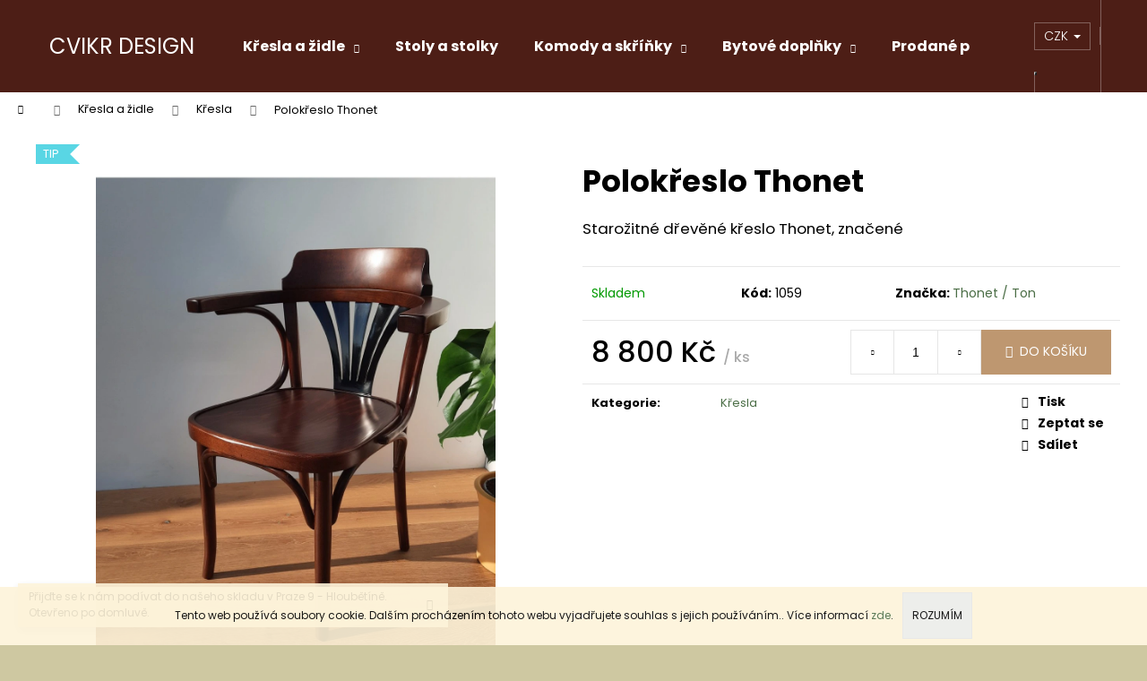

--- FILE ---
content_type: text/html; charset=utf-8
request_url: https://www.cvikrdesign.cz/polokreslo-thonet-2/
body_size: 26178
content:
<!doctype html><html lang="cs" dir="ltr" class="header-background-dark external-fonts-loaded"><head><meta charset="utf-8" /><meta name="viewport" content="width=device-width,initial-scale=1" /><title>Polokřeslo Thonet ❤️za 8 800 Kč ❤️ | Cvikrdesign.cz</title><link rel="preconnect" href="https://cdn.myshoptet.com" /><link rel="dns-prefetch" href="https://cdn.myshoptet.com" /><link rel="preload" href="https://cdn.myshoptet.com/prj/dist/master/cms/libs/jquery/jquery-1.11.3.min.js" as="script" /><link href="https://cdn.myshoptet.com/prj/dist/master/cms/templates/frontend_templates/shared/css/font-face/poppins.css" rel="stylesheet"><link href="https://cdn.myshoptet.com/prj/dist/master/shop/dist/font-shoptet-12.css.d637f40c301981789c16.css" rel="stylesheet"><script>
dataLayer = [];
dataLayer.push({'shoptet' : {
    "pageId": 770,
    "pageType": "productDetail",
    "currency": "CZK",
    "currencyInfo": {
        "decimalSeparator": ",",
        "exchangeRate": 1,
        "priceDecimalPlaces": 2,
        "symbol": "K\u010d",
        "symbolLeft": 0,
        "thousandSeparator": " "
    },
    "language": "cs",
    "projectId": 285518,
    "product": {
        "id": 1059,
        "guid": "e5b5173a-8725-11ec-aa04-0cc47a6c9c84",
        "hasVariants": false,
        "codes": [
            {
                "code": 1059
            }
        ],
        "code": "1059",
        "name": "Polok\u0159eslo Thonet",
        "appendix": "",
        "weight": "0",
        "manufacturer": "Thonet \/ Ton",
        "manufacturerGuid": "1EF5332F9D5F6730A202DA0BA3DED3EE",
        "currentCategory": "K\u0159esla a \u017eidle | K\u0159esla",
        "currentCategoryGuid": "07222480-32eb-11ef-b219-226f2012f461",
        "defaultCategory": "K\u0159esla a \u017eidle | K\u0159esla",
        "defaultCategoryGuid": "07222480-32eb-11ef-b219-226f2012f461",
        "currency": "CZK",
        "priceWithVat": 8800
    },
    "cartInfo": {
        "id": null,
        "freeShipping": false,
        "freeShippingFrom": null,
        "leftToFreeGift": {
            "formattedPrice": "0 K\u010d",
            "priceLeft": 0
        },
        "freeGift": false,
        "leftToFreeShipping": {
            "priceLeft": null,
            "dependOnRegion": null,
            "formattedPrice": null
        },
        "discountCoupon": [],
        "getNoBillingShippingPrice": {
            "withoutVat": 0,
            "vat": 0,
            "withVat": 0
        },
        "cartItems": [],
        "taxMode": "ORDINARY"
    },
    "cart": [],
    "customer": {
        "priceRatio": 1,
        "priceListId": 1,
        "groupId": null,
        "registered": false,
        "mainAccount": false
    }
}});
</script>
<meta property="og:type" content="website"><meta property="og:site_name" content="cvikrdesign.cz"><meta property="og:url" content="https://www.cvikrdesign.cz/polokreslo-thonet-2/"><meta property="og:title" content="Polokřeslo Thonet ❤️za 8 800 Kč ❤️ | Cvikrdesign.cz"><meta name="author" content="CVIKR DESIGN"><meta name="web_author" content="Shoptet.cz"><meta name="dcterms.rightsHolder" content="www.cvikrdesign.cz"><meta name="robots" content="index,follow"><meta property="og:image" content="https://cdn.myshoptet.com/usr/www.cvikrdesign.cz/user/shop/big/1059_polokreslo-thonet.jpg?634e1185"><meta property="og:description" content="starožitné dřevěné křeslo Thonet k psacímu stolu. Nábytek ton praha. Ton nábytek. Thonet nábytek"><meta name="description" content="starožitné dřevěné křeslo Thonet k psacímu stolu. Nábytek ton praha. Ton nábytek. Thonet nábytek"><meta name="google-site-verification" content="aRUvB0IZrLZbhXnIlOa26u32aWnLUTB8jcp06lVo-sw"><meta property="product:price:amount" content="8800"><meta property="product:price:currency" content="CZK"><style>:root {--color-primary: #4a6d45;--color-primary-h: 113;--color-primary-s: 22%;--color-primary-l: 35%;--color-primary-hover: #395731;--color-primary-hover-h: 107;--color-primary-hover-s: 28%;--color-primary-hover-l: 27%;--color-secondary: #BE9770;--color-secondary-h: 30;--color-secondary-s: 38%;--color-secondary-l: 59%;--color-secondary-hover: #B08253;--color-secondary-hover-h: 30;--color-secondary-hover-s: 37%;--color-secondary-hover-l: 51%;--color-tertiary: #E9E9E9;--color-tertiary-h: 0;--color-tertiary-s: 0%;--color-tertiary-l: 91%;--color-tertiary-hover: #dee1d5;--color-tertiary-hover-h: 75;--color-tertiary-hover-s: 17%;--color-tertiary-hover-l: 86%;--color-header-background: #4d1e16;--template-font: "Poppins";--template-headings-font: "Poppins";--header-background-url: none;--cookies-notice-background: #1A1937;--cookies-notice-color: #F8FAFB;--cookies-notice-button-hover: #f5f5f5;--cookies-notice-link-hover: #27263f;--templates-update-management-preview-mode-content: "Náhled aktualizací šablony je aktivní pro váš prohlížeč."}</style>
    
    <link href="https://cdn.myshoptet.com/prj/dist/master/shop/dist/main-12.less.cbeb3006c3de8c1b385d.css" rel="stylesheet" />
                <link href="https://cdn.myshoptet.com/prj/dist/master/shop/dist/mobile-header-v1-12.less.a3f5e7d2d0fb934ead19.css" rel="stylesheet" />
    
    <script>var shoptet = shoptet || {};</script>
    <script src="https://cdn.myshoptet.com/prj/dist/master/shop/dist/main-3g-header.js.05f199e7fd2450312de2.js"></script>
<!-- User include --><!-- api 427(81) html code header -->
<link rel="stylesheet" href="https://cdn.myshoptet.com/usr/api2.dklab.cz/user/documents/_doplnky/instagram/285518/29/285518_29.css" type="text/css" /><style>
        :root {
            --dklab-instagram-header-color: #000000;  
            --dklab-instagram-header-background: #DDDDDD;  
            --dklab-instagram-font-weight: 700;
            --dklab-instagram-font-size: 180%;
            --dklab-instagram-logoUrl: url(https://cdn.myshoptet.com/usr/api2.dklab.cz/user/documents/_doplnky/instagram/img/logo-duha.png); 
            --dklab-instagram-logo-size-width: 40px;
            --dklab-instagram-logo-size-height: 40px;                        
            --dklab-instagram-hover-content: 0;                        
            --dklab-instagram-padding: 1px;                        
            --dklab-instagram-border-color: #888888;
            
        }
        </style>
<!-- service 427(81) html code header -->
<link rel="stylesheet" href="https://cdn.myshoptet.com/usr/api2.dklab.cz/user/documents/_doplnky/instagram/font/instagramplus.css" type="text/css" />

<!-- /User include --><link rel="shortcut icon" href="/favicon.ico" type="image/x-icon" /><link rel="canonical" href="https://www.cvikrdesign.cz/polokreslo-thonet-2/" /><style>/* custom background */@media (min-width: 992px) {body {background-color: #cec8a1 ;background-position: top center;background-repeat: no-repeat;background-attachment: scroll;}}</style>    <!-- Global site tag (gtag.js) - Google Analytics -->
    <script async src="https://www.googletagmanager.com/gtag/js?id=G-HH0Z2QJXN2"></script>
    <script>
        
        window.dataLayer = window.dataLayer || [];
        function gtag(){dataLayer.push(arguments);}
        

        
        gtag('js', new Date());

        
                gtag('config', 'G-HH0Z2QJXN2', {"groups":"GA4","send_page_view":false,"content_group":"productDetail","currency":"CZK","page_language":"cs"});
        
                gtag('config', 'AW-767525437');
        
        
        
        
        
                    gtag('event', 'page_view', {"send_to":"GA4","page_language":"cs","content_group":"productDetail","currency":"CZK"});
        
                gtag('set', 'currency', 'CZK');

        gtag('event', 'view_item', {
            "send_to": "UA",
            "items": [
                {
                    "id": "1059",
                    "name": "Polok\u0159eslo Thonet",
                    "category": "K\u0159esla a \u017eidle \/ K\u0159esla",
                                        "brand": "Thonet \/ Ton",
                                                            "price": 8800
                }
            ]
        });
        
        
        
        
        
                    gtag('event', 'view_item', {"send_to":"GA4","page_language":"cs","content_group":"productDetail","value":8800,"currency":"CZK","items":[{"item_id":"1059","item_name":"Polok\u0159eslo Thonet","item_brand":"Thonet \/ Ton","item_category":"K\u0159esla a \u017eidle","item_category2":"K\u0159esla","price":8800,"quantity":1,"index":0}]});
        
        
        
        
        
        
        
        document.addEventListener('DOMContentLoaded', function() {
            if (typeof shoptet.tracking !== 'undefined') {
                for (var id in shoptet.tracking.bannersList) {
                    gtag('event', 'view_promotion', {
                        "send_to": "UA",
                        "promotions": [
                            {
                                "id": shoptet.tracking.bannersList[id].id,
                                "name": shoptet.tracking.bannersList[id].name,
                                "position": shoptet.tracking.bannersList[id].position
                            }
                        ]
                    });
                }
            }

            shoptet.consent.onAccept(function(agreements) {
                if (agreements.length !== 0) {
                    console.debug('gtag consent accept');
                    var gtagConsentPayload =  {
                        'ad_storage': agreements.includes(shoptet.config.cookiesConsentOptPersonalisation)
                            ? 'granted' : 'denied',
                        'analytics_storage': agreements.includes(shoptet.config.cookiesConsentOptAnalytics)
                            ? 'granted' : 'denied',
                                                                                                'ad_user_data': agreements.includes(shoptet.config.cookiesConsentOptPersonalisation)
                            ? 'granted' : 'denied',
                        'ad_personalization': agreements.includes(shoptet.config.cookiesConsentOptPersonalisation)
                            ? 'granted' : 'denied',
                        };
                    console.debug('update consent data', gtagConsentPayload);
                    gtag('consent', 'update', gtagConsentPayload);
                    dataLayer.push(
                        { 'event': 'update_consent' }
                    );
                }
            });
        });
    </script>
</head><body class="desktop id-770 in-kresla template-12 type-product type-detail one-column-body columns-mobile-2 columns-4 ums_forms_redesign--off ums_a11y_category_page--on ums_discussion_rating_forms--off ums_flags_display_unification--on ums_a11y_login--on mobile-header-version-1"><noscript>
    <style>
        #header {
            padding-top: 0;
            position: relative !important;
            top: 0;
        }
        .header-navigation {
            position: relative !important;
        }
        .overall-wrapper {
            margin: 0 !important;
        }
        body:not(.ready) {
            visibility: visible !important;
        }
    </style>
    <div class="no-javascript">
        <div class="no-javascript__title">Musíte změnit nastavení vašeho prohlížeče</div>
        <div class="no-javascript__text">Podívejte se na: <a href="https://www.google.com/support/bin/answer.py?answer=23852">Jak povolit JavaScript ve vašem prohlížeči</a>.</div>
        <div class="no-javascript__text">Pokud používáte software na blokování reklam, může být nutné povolit JavaScript z této stránky.</div>
        <div class="no-javascript__text">Děkujeme.</div>
    </div>
</noscript>

        <div id="fb-root"></div>
        <script>
            window.fbAsyncInit = function() {
                FB.init({
//                    appId            : 'your-app-id',
                    autoLogAppEvents : true,
                    xfbml            : true,
                    version          : 'v19.0'
                });
            };
        </script>
        <script async defer crossorigin="anonymous" src="https://connect.facebook.net/cs_CZ/sdk.js"></script>    <div class="cookie-ag-wrap">
        <div class="site-msg cookies" data-testid="cookiePopup" data-nosnippet>
            <form action="">
                Tento web používá soubory cookie. Dalším procházením tohoto webu vyjadřujete souhlas s jejich používáním.. Více informací <a href="https://285518.myshoptet.com/podminky-ochrany-osobnich-udaju/" target="\">zde</a>.
                <button type="submit" class="btn btn-xs btn-default CookiesOK" data-cookie-notice-ttl="180" data-testid="buttonCookieSubmit">Rozumím</button>
            </form>
        </div>
            </div>
<a href="#content" class="skip-link sr-only">Přejít na obsah</a><div class="overall-wrapper"><div class="site-msg information"><div class="container"><div class="text">Přijďte se k nám podívat do našeho skladu v Praze 9 - Hloubětíně. Otevřeno po domluvě.</div><div class="close js-close-information-msg"></div></div></div>
    <div class="user-action">
                        <dialog id="login" class="dialog dialog--modal dialog--fullscreen js-dialog--modal" aria-labelledby="loginHeading">
        <div class="dialog__close dialog__close--arrow">
                        <button type="button" class="btn toggle-window-arr" data-dialog-close data-testid="backToShop">Zpět <span>do obchodu</span></button>
            </div>
        <div class="dialog__wrapper">
            <div class="dialog__content dialog__content--form">
                <div class="dialog__header">
                    <h2 id="loginHeading" class="dialog__heading dialog__heading--login">Přihlášení k vašemu účtu</h2>
                </div>
                <div id="customerLogin" class="dialog__body">
                    <form action="/action/Customer/Login/" method="post" id="formLoginIncluded" class="csrf-enabled formLogin" data-testid="formLogin"><input type="hidden" name="referer" value="" /><div class="form-group"><div class="input-wrapper email js-validated-element-wrapper no-label"><input type="email" name="email" class="form-control" autofocus placeholder="E-mailová adresa (např. jan@novak.cz)" data-testid="inputEmail" autocomplete="email" required /></div></div><div class="form-group"><div class="input-wrapper password js-validated-element-wrapper no-label"><input type="password" name="password" class="form-control" placeholder="Heslo" data-testid="inputPassword" autocomplete="current-password" required /><span class="no-display">Nemůžete vyplnit toto pole</span><input type="text" name="surname" value="" class="no-display" /></div></div><div class="form-group"><div class="login-wrapper"><button type="submit" class="btn btn-secondary btn-text btn-login" data-testid="buttonSubmit">Přihlásit se</button><div class="password-helper"><a href="/registrace/" data-testid="signup" rel="nofollow">Nová registrace</a><a href="/klient/zapomenute-heslo/" rel="nofollow">Zapomenuté heslo</a></div></div></div></form>
                </div>
            </div>
        </div>
    </dialog>
            </div>
<header id="header"><div class="container navigation-wrapper"><div class="site-name"><a href="/" class="text-logo" data-testid="linkWebsiteLogo"><span><span class="header__title">CVIKR DESIGN</span></span></a></div><nav id="navigation" aria-label="Hlavní menu" data-collapsible="true"><div class="navigation-in menu"><ul class="menu-level-1" role="menubar" data-testid="headerMenuItems"><li class="menu-item-695 ext" role="none"><a href="/kresla--kresilka/" data-testid="headerMenuItem" role="menuitem" aria-haspopup="true" aria-expanded="false"><b>Křesla a židle</b><span class="submenu-arrow"></span></a><ul class="menu-level-2" aria-label="Křesla a židle" tabindex="-1" role="menu"><li class="menu-item-770 active" role="none"><a href="/kresla/" data-image="https://cdn.myshoptet.com/usr/www.cvikrdesign.cz/user/categories/thumb/photoroom-20240703_182938.png" data-testid="headerMenuItem" role="menuitem"><span>Křesla</span></a>
                        </li><li class="menu-item-776" role="none"><a href="/zidle/" data-image="https://cdn.myshoptet.com/usr/www.cvikrdesign.cz/user/categories/thumb/photoroom-20240703_182355.png" data-testid="headerMenuItem" role="menuitem"><span>Židle</span></a>
                        </li><li class="menu-item-782" role="none"><a href="/stolicky/" data-image="https://cdn.myshoptet.com/usr/www.cvikrdesign.cz/user/categories/thumb/photoroom-20240903_170854.png" data-testid="headerMenuItem" role="menuitem"><span>Stoličky</span></a>
                        </li><li class="menu-item-773" role="none"><a href="/podnozky/" data-image="https://cdn.myshoptet.com/usr/www.cvikrdesign.cz/user/categories/thumb/photoroom-20240625_145149.png" data-testid="headerMenuItem" role="menuitem"><span>Podnožky</span></a>
                        </li></ul></li>
<li class="menu-item-701" role="none"><a href="/stolky--stoly--stolecky/" data-testid="headerMenuItem" role="menuitem" aria-expanded="false"><b>Stoly a stolky</b></a></li>
<li class="menu-item-710 ext" role="none"><a href="/komody--skrinky/" data-testid="headerMenuItem" role="menuitem" aria-haspopup="true" aria-expanded="false"><b>Komody a skříňky</b><span class="submenu-arrow"></span></a><ul class="menu-level-2" aria-label="Komody a skříňky" tabindex="-1" role="menu"><li class="menu-item-786" role="none"><a href="/komody/" data-image="https://cdn.myshoptet.com/usr/www.cvikrdesign.cz/user/categories/thumb/photoroom-20250219_100934.png" data-testid="headerMenuItem" role="menuitem"><span>Komody</span></a>
                        </li><li class="menu-item-789" role="none"><a href="/skrinky/" data-image="https://cdn.myshoptet.com/usr/www.cvikrdesign.cz/user/categories/thumb/photoroom-20250219_101142.png" data-testid="headerMenuItem" role="menuitem"><span>Skříňky</span></a>
                        </li><li class="menu-item-792" role="none"><a href="/ostatni/" data-image="https://cdn.myshoptet.com/usr/www.cvikrdesign.cz/user/categories/thumb/photoroom-20250219_101352.png" data-testid="headerMenuItem" role="menuitem"><span>Ostatní</span></a>
                        </li></ul></li>
<li class="menu-item-783 ext" role="none"><a href="/bytove-doplnky/" data-testid="headerMenuItem" role="menuitem" aria-haspopup="true" aria-expanded="false"><b>Bytové doplňky</b><span class="submenu-arrow"></span></a><ul class="menu-level-2" aria-label="Bytové doplňky" tabindex="-1" role="menu"><li class="menu-item-719" role="none"><a href="/vesaky/" data-image="https://cdn.myshoptet.com/usr/www.cvikrdesign.cz/user/categories/thumb/photoroom-20250219_102006.png" data-testid="headerMenuItem" role="menuitem"><span>Věšáky</span></a>
                        </li></ul></li>
<li class="menu-item-734" role="none"><a href="/prodane-produkty/" data-testid="headerMenuItem" role="menuitem" aria-expanded="false"><b>Prodané produkty</b></a></li>
<li class="menu-item-682 ext" role="none"><a href="/blog/" data-testid="headerMenuItem" role="menuitem" aria-haspopup="true" aria-expanded="false"><b>Blog</b><span class="submenu-arrow"></span></a><ul class="menu-level-2" aria-label="Blog" tabindex="-1" role="menu"><li class="" role="none"><a href="/blog/renovace-nabytku-pred-a-po/" data-image="https://cdn.myshoptet.com/usr/www.cvikrdesign.cz/user/articles/images/renovace.jpg" data-testid="headerMenuItem" role="menuitem"><span>Renovace nábytku PŘED a PO</span></a>
                        </li><li class="" role="none"><a href="/blog/lod-old-johnny--renovace-lodi/" data-image="https://cdn.myshoptet.com/usr/www.cvikrdesign.cz/user/articles/images/capture_001_10072024_093302.jpg" data-testid="headerMenuItem" role="menuitem"><span>Loď Old Johnny (renovace lodi)</span></a>
                        </li></ul></li>
<li class="menu-item--24" role="none"><a href="/znacka/" data-testid="headerMenuItem" role="menuitem" aria-expanded="false"><b>Prodávané značky</b></a></li>
<li class="ext" id="nav-manufacturers" role="none"><a href="https://www.cvikrdesign.cz/znacka/" data-testid="brandsText" role="menuitem"><b>Značky</b><span class="submenu-arrow"></span></a><ul class="menu-level-2 expanded" role="menu"><li role="none"><a href="/znacka/thonet/" data-testid="brandName" role="menuitem"><span>Thonet / Ton</span></a></li></ul>
</li></ul>
    <ul class="navigationActions" role="menu">
                    <li class="ext" role="none">
                <a href="#">
                                            <span>
                            <span>Měna</span>
                            <span>(CZK)</span>
                        </span>
                                        <span class="submenu-arrow"></span>
                </a>
                <ul class="navigationActions__submenu menu-level-2" role="menu">
                    <li role="none">
                                                    <ul role="menu">
                                                                    <li class="navigationActions__submenu__item navigationActions__submenu__item--active" role="none">
                                        <a href="/action/Currency/changeCurrency/?currencyCode=CZK" rel="nofollow" role="menuitem">CZK</a>
                                    </li>
                                                                    <li class="navigationActions__submenu__item" role="none">
                                        <a href="/action/Currency/changeCurrency/?currencyCode=EUR" rel="nofollow" role="menuitem">EUR</a>
                                    </li>
                                                            </ul>
                                                                    </li>
                </ul>
            </li>
                            <li role="none">
                                    <a href="/login/?backTo=%2Fpolokreslo-thonet-2%2F" rel="nofollow" data-testid="signin" role="menuitem"><span>Přihlášení</span></a>
                            </li>
                        </ul>
</div><span class="navigation-close"></span></nav><div class="menu-helper" data-testid="hamburgerMenu"><span>Více</span></div>

    <div class="navigation-buttons">
            <div class="dropdown">
        <span>Ceny v:</span>
        <button id="topNavigationDropdown" type="button" data-toggle="dropdown" aria-haspopup="true" aria-expanded="false">
            CZK
            <span class="caret"></span>
        </button>
        <ul class="dropdown-menu" aria-labelledby="topNavigationDropdown"><li><a href="/action/Currency/changeCurrency/?currencyCode=CZK" rel="nofollow">CZK</a></li><li><a href="/action/Currency/changeCurrency/?currencyCode=EUR" rel="nofollow">EUR</a></li></ul>
    </div>
        <a href="#" class="toggle-window" data-target="search" data-testid="linkSearchIcon"><span class="sr-only">Hledat</span></a>
                    
        <button class="top-nav-button top-nav-button-login" type="button" data-dialog-id="login" aria-haspopup="dialog" aria-controls="login" data-testid="signin">
            <span class="sr-only">Přihlášení</span>
        </button>
                    <a href="/kosik/" class="toggle-window cart-count" data-target="cart" data-testid="headerCart" rel="nofollow" aria-haspopup="dialog" aria-expanded="false" aria-controls="cart-widget"><span class="sr-only">Nákupní košík</span></a>
        <a href="#" class="toggle-window" data-target="navigation" data-testid="hamburgerMenu"><span class="sr-only">Menu</span></a>
    </div>

</div></header><!-- / header -->


<div id="content-wrapper" class="container_resetted content-wrapper">
    
                                <div class="breadcrumbs navigation-home-icon-wrapper" itemscope itemtype="https://schema.org/BreadcrumbList">
                                                                            <span id="navigation-first" data-basetitle="CVIKR DESIGN" itemprop="itemListElement" itemscope itemtype="https://schema.org/ListItem">
                <a href="/" itemprop="item" class="navigation-home-icon"><span class="sr-only" itemprop="name">Domů</span></a>
                <span class="navigation-bullet">/</span>
                <meta itemprop="position" content="1" />
            </span>
                                <span id="navigation-1" itemprop="itemListElement" itemscope itemtype="https://schema.org/ListItem">
                <a href="/kresla--kresilka/" itemprop="item" data-testid="breadcrumbsSecondLevel"><span itemprop="name">Křesla a židle</span></a>
                <span class="navigation-bullet">/</span>
                <meta itemprop="position" content="2" />
            </span>
                                <span id="navigation-2" itemprop="itemListElement" itemscope itemtype="https://schema.org/ListItem">
                <a href="/kresla/" itemprop="item" data-testid="breadcrumbsSecondLevel"><span itemprop="name">Křesla</span></a>
                <span class="navigation-bullet">/</span>
                <meta itemprop="position" content="3" />
            </span>
                                            <span id="navigation-3" itemprop="itemListElement" itemscope itemtype="https://schema.org/ListItem" data-testid="breadcrumbsLastLevel">
                <meta itemprop="item" content="https://www.cvikrdesign.cz/polokreslo-thonet-2/" />
                <meta itemprop="position" content="4" />
                <span itemprop="name" data-title="Polokřeslo Thonet">Polokřeslo Thonet <span class="appendix"></span></span>
            </span>
            </div>
            
    <div class="content-wrapper-in">
                <main id="content" class="content wide">
                            
<div class="p-detail" itemscope itemtype="https://schema.org/Product">

    
    <meta itemprop="name" content="Polokřeslo Thonet" />
    <meta itemprop="category" content="Úvodní stránka &gt; Křesla a židle &gt; Křesla &gt; Polokřeslo Thonet" />
    <meta itemprop="url" content="https://www.cvikrdesign.cz/polokreslo-thonet-2/" />
    <meta itemprop="image" content="https://cdn.myshoptet.com/usr/www.cvikrdesign.cz/user/shop/big/1059_polokreslo-thonet.jpg?634e1185" />
            <meta itemprop="description" content="Starožitné dřevěné křeslo Thonet, značené" />
                <span class="js-hidden" itemprop="manufacturer" itemscope itemtype="https://schema.org/Organization">
            <meta itemprop="name" content="Thonet / Ton" />
        </span>
        <span class="js-hidden" itemprop="brand" itemscope itemtype="https://schema.org/Brand">
            <meta itemprop="name" content="Thonet / Ton" />
        </span>
                                        
        <div class="p-detail-inner">

        <div class="p-data-wrapper">
            <div class="p-detail-inner-header">
                                <h1>
                      Polokřeslo Thonet                </h1>
            </div>

                            <div class="p-short-description" data-testid="productCardShortDescr">
                    <p>Starožitné dřevěné křeslo Thonet, značené</p>
                </div>
            

            <form action="/action/Cart/addCartItem/" method="post" id="product-detail-form" class="pr-action csrf-enabled" data-testid="formProduct">
                <meta itemprop="productID" content="1059" /><meta itemprop="identifier" content="e5b5173a-8725-11ec-aa04-0cc47a6c9c84" /><meta itemprop="sku" content="1059" /><span itemprop="offers" itemscope itemtype="https://schema.org/Offer"><link itemprop="availability" href="https://schema.org/InStock" /><meta itemprop="url" content="https://www.cvikrdesign.cz/polokreslo-thonet-2/" /><meta itemprop="price" content="8800.00" /><meta itemprop="priceCurrency" content="CZK" /><link itemprop="itemCondition" href="https://schema.org/NewCondition" /></span><input type="hidden" name="productId" value="1059" /><input type="hidden" name="priceId" value="1074" /><input type="hidden" name="language" value="cs" />

                <div class="p-variants-block">
                                    <table class="detail-parameters">
                        <tbody>
                        
                        
                                                                                                </tbody>
                    </table>
                            </div>



            <div class="p-basic-info-block">
                <div class="block">
                                                            

    
    <span class="availability-label" style="color: #009901" data-testid="labelAvailability">
                    Skladem            </span>
    
                                </div>
                <div class="block">
                                            <span class="p-code">
        <span class="p-code-label">Kód:</span>
                    <span>1059</span>
            </span>
                </div>
                <div class="block">
                                                                <span class="p-manufacturer-label">Značka: </span> <a href="/znacka/thonet/" data-testid="productCardBrandName">Thonet / Ton</a>
                                    </div>
            </div>

                                        
            <div class="p-to-cart-block">
                            <div class="p-final-price-wrapper">
                                                            <strong class="price-final" data-testid="productCardPrice">
            <span class="price-final-holder">
                8 800 Kč
    
    
        <span class="pr-list-unit">
            /&nbsp;ks
    </span>
        </span>
    </strong>
                                            <span class="price-measure">
                    
                        </span>
                    
                </div>
                            <div class="p-add-to-cart-wrapper">
                                <div class="add-to-cart" data-testid="divAddToCart">
                
<span class="quantity">
    <span
        class="increase-tooltip js-increase-tooltip"
        data-trigger="manual"
        data-container="body"
        data-original-title="Není možné zakoupit více než 1 ks."
        aria-hidden="true"
        role="tooltip"
        data-testid="tooltip">
    </span>

    <span
        class="decrease-tooltip js-decrease-tooltip"
        data-trigger="manual"
        data-container="body"
        data-original-title="Minimální množství, které lze zakoupit, je 1 ks."
        aria-hidden="true"
        role="tooltip"
        data-testid="tooltip">
    </span>
    <label>
        <input
            type="number"
            name="amount"
            value="1"
            class="amount"
            autocomplete="off"
            data-decimals="0"
                        step="1"
            min="1"
            max="1"
            aria-label="Množství"
            data-testid="cartAmount"/>
    </label>

    <button
        class="increase"
        type="button"
        aria-label="Zvýšit množství o 1"
        data-testid="increase">
            <span class="increase__sign">&plus;</span>
    </button>

    <button
        class="decrease"
        type="button"
        aria-label="Snížit množství o 1"
        data-testid="decrease">
            <span class="decrease__sign">&minus;</span>
    </button>
</span>
                    
                <button type="submit" class="btn btn-conversion add-to-cart-button" data-testid="buttonAddToCart" aria-label="Do košíku Polokřeslo Thonet">Do košíku</button>
            
            </div>
                            </div>
            </div>


            </form>

            
            

            <div class="p-param-block">
                <div class="detail-parameters-wrapper">
                    <table class="detail-parameters second">
                        <tr>
    <th>
        <span class="row-header-label">
            Kategorie<span class="row-header-label-colon">:</span>
        </span>
    </th>
    <td>
        <a href="/kresla/">Křesla</a>    </td>
</tr>
                    </table>
                </div>
                <div class="social-buttons-wrapper">
                    <div class="link-icons" data-testid="productDetailActionIcons">
    <a href="#" class="link-icon print" title="Tisknout produkt"><span>Tisk</span></a>
    <a href="/polokreslo-thonet-2:dotaz/" class="link-icon chat" title="Mluvit s prodejcem" rel="nofollow"><span>Zeptat se</span></a>
                <a href="#" class="link-icon share js-share-buttons-trigger" title="Sdílet produkt"><span>Sdílet</span></a>
    </div>
                        <div class="social-buttons no-display">
                    <div class="twitter">
                <script>
        window.twttr = (function(d, s, id) {
            var js, fjs = d.getElementsByTagName(s)[0],
                t = window.twttr || {};
            if (d.getElementById(id)) return t;
            js = d.createElement(s);
            js.id = id;
            js.src = "https://platform.twitter.com/widgets.js";
            fjs.parentNode.insertBefore(js, fjs);
            t._e = [];
            t.ready = function(f) {
                t._e.push(f);
            };
            return t;
        }(document, "script", "twitter-wjs"));
        </script>

<a
    href="https://twitter.com/share"
    class="twitter-share-button"
        data-lang="cs"
    data-url="https://www.cvikrdesign.cz/polokreslo-thonet-2/"
>Tweet</a>

            </div>
                    <div class="facebook">
                <div
            data-layout="button_count"
        class="fb-like"
        data-action="like"
        data-show-faces="false"
        data-share="false"
                        data-width="285"
        data-height="26"
    >
</div>

            </div>
                                <div class="close-wrapper">
        <a href="#" class="close-after js-share-buttons-trigger" title="Sdílet produkt">Zavřít</a>
    </div>

            </div>
                </div>
            </div>


                                </div>

        <div class="p-image-wrapper">
            
            <div class="p-image" style="" data-testid="mainImage">
                

<a href="https://cdn.myshoptet.com/usr/www.cvikrdesign.cz/user/shop/big/1059_polokreslo-thonet.jpg?634e1185" class="p-main-image cloud-zoom" data-href="https://cdn.myshoptet.com/usr/www.cvikrdesign.cz/user/shop/orig/1059_polokreslo-thonet.jpg?634e1185"><img src="https://cdn.myshoptet.com/usr/www.cvikrdesign.cz/user/shop/big/1059_polokreslo-thonet.jpg?634e1185" alt="Polokřeslo Thonet" width="1024" height="1536"  fetchpriority="high" />
</a>                
                <div class="flags flags-default">            <span class="flag flag-tip">
            Tip
    </span>
        
                
    </div>
    

                

    

            </div>
            <div class="row">
                
    <div class="col-sm-12 p-thumbnails-wrapper">

        <div class="p-thumbnails">

            <div class="p-thumbnails-inner">

                <div>
                                                                                        <a href="https://cdn.myshoptet.com/usr/www.cvikrdesign.cz/user/shop/big/1059_polokreslo-thonet.jpg?634e1185" class="p-thumbnail highlighted">
                            <img src="data:image/svg+xml,%3Csvg%20width%3D%22100%22%20height%3D%22100%22%20xmlns%3D%22http%3A%2F%2Fwww.w3.org%2F2000%2Fsvg%22%3E%3C%2Fsvg%3E" alt="Polokřeslo Thonet" width="100" height="100"  data-src="https://cdn.myshoptet.com/usr/www.cvikrdesign.cz/user/shop/related/1059_polokreslo-thonet.jpg?634e1185" fetchpriority="low" />
                        </a>
                        <a href="https://cdn.myshoptet.com/usr/www.cvikrdesign.cz/user/shop/big/1059_polokreslo-thonet.jpg?634e1185" class="cbox-gal" data-gallery="lightbox[gallery]" data-alt="Polokřeslo Thonet"></a>
                                                                    <a href="https://cdn.myshoptet.com/usr/www.cvikrdesign.cz/user/shop/big/1059-6_polokreslo-thonet.jpg?634e1195" class="p-thumbnail">
                            <img src="data:image/svg+xml,%3Csvg%20width%3D%22100%22%20height%3D%22100%22%20xmlns%3D%22http%3A%2F%2Fwww.w3.org%2F2000%2Fsvg%22%3E%3C%2Fsvg%3E" alt="Polokřeslo Thonet" width="100" height="100"  data-src="https://cdn.myshoptet.com/usr/www.cvikrdesign.cz/user/shop/related/1059-6_polokreslo-thonet.jpg?634e1195" fetchpriority="low" />
                        </a>
                        <a href="https://cdn.myshoptet.com/usr/www.cvikrdesign.cz/user/shop/big/1059-6_polokreslo-thonet.jpg?634e1195" class="cbox-gal" data-gallery="lightbox[gallery]" data-alt="Polokřeslo Thonet"></a>
                                                                    <a href="https://cdn.myshoptet.com/usr/www.cvikrdesign.cz/user/shop/big/1059-2_polokreslo-thonet.jpg?634e118c" class="p-thumbnail">
                            <img src="data:image/svg+xml,%3Csvg%20width%3D%22100%22%20height%3D%22100%22%20xmlns%3D%22http%3A%2F%2Fwww.w3.org%2F2000%2Fsvg%22%3E%3C%2Fsvg%3E" alt="Polokřeslo Thonet" width="100" height="100"  data-src="https://cdn.myshoptet.com/usr/www.cvikrdesign.cz/user/shop/related/1059-2_polokreslo-thonet.jpg?634e118c" fetchpriority="low" />
                        </a>
                        <a href="https://cdn.myshoptet.com/usr/www.cvikrdesign.cz/user/shop/big/1059-2_polokreslo-thonet.jpg?634e118c" class="cbox-gal" data-gallery="lightbox[gallery]" data-alt="Polokřeslo Thonet"></a>
                                                                    <a href="https://cdn.myshoptet.com/usr/www.cvikrdesign.cz/user/shop/big/1059-3_nabytek-ton-praha.jpg?61ff867e" class="p-thumbnail">
                            <img src="data:image/svg+xml,%3Csvg%20width%3D%22100%22%20height%3D%22100%22%20xmlns%3D%22http%3A%2F%2Fwww.w3.org%2F2000%2Fsvg%22%3E%3C%2Fsvg%3E" alt="nábytek Ton Praha" width="100" height="100"  data-src="https://cdn.myshoptet.com/usr/www.cvikrdesign.cz/user/shop/related/1059-3_nabytek-ton-praha.jpg?61ff867e" fetchpriority="low" />
                        </a>
                        <a href="https://cdn.myshoptet.com/usr/www.cvikrdesign.cz/user/shop/big/1059-3_nabytek-ton-praha.jpg?61ff867e" class="cbox-gal" data-gallery="lightbox[gallery]" data-alt="nábytek Ton Praha"></a>
                                                                    <a href="https://cdn.myshoptet.com/usr/www.cvikrdesign.cz/user/shop/big/1059-4_nabytek-tonet--zidle-tonet.jpg?61ff8684" class="p-thumbnail">
                            <img src="data:image/svg+xml,%3Csvg%20width%3D%22100%22%20height%3D%22100%22%20xmlns%3D%22http%3A%2F%2Fwww.w3.org%2F2000%2Fsvg%22%3E%3C%2Fsvg%3E" alt="nábytek Tonet. židle tonet" width="100" height="100"  data-src="https://cdn.myshoptet.com/usr/www.cvikrdesign.cz/user/shop/related/1059-4_nabytek-tonet--zidle-tonet.jpg?61ff8684" fetchpriority="low" />
                        </a>
                        <a href="https://cdn.myshoptet.com/usr/www.cvikrdesign.cz/user/shop/big/1059-4_nabytek-tonet--zidle-tonet.jpg?61ff8684" class="cbox-gal" data-gallery="lightbox[gallery]" data-alt="nábytek Tonet. židle tonet"></a>
                                                                    <a href="https://cdn.myshoptet.com/usr/www.cvikrdesign.cz/user/shop/big/1059-7_polokreslo-thonet.jpg?61ff8cb5" class="p-thumbnail">
                            <img src="data:image/svg+xml,%3Csvg%20width%3D%22100%22%20height%3D%22100%22%20xmlns%3D%22http%3A%2F%2Fwww.w3.org%2F2000%2Fsvg%22%3E%3C%2Fsvg%3E" alt="Polokřeslo Thonet" width="100" height="100"  data-src="https://cdn.myshoptet.com/usr/www.cvikrdesign.cz/user/shop/related/1059-7_polokreslo-thonet.jpg?61ff8cb5" fetchpriority="low" />
                        </a>
                        <a href="https://cdn.myshoptet.com/usr/www.cvikrdesign.cz/user/shop/big/1059-7_polokreslo-thonet.jpg?61ff8cb5" class="cbox-gal" data-gallery="lightbox[gallery]" data-alt="Polokřeslo Thonet"></a>
                                                                    <a href="https://cdn.myshoptet.com/usr/www.cvikrdesign.cz/user/shop/big/1059-1_polokreslo-thonet.jpg?634e118a" class="p-thumbnail">
                            <img src="data:image/svg+xml,%3Csvg%20width%3D%22100%22%20height%3D%22100%22%20xmlns%3D%22http%3A%2F%2Fwww.w3.org%2F2000%2Fsvg%22%3E%3C%2Fsvg%3E" alt="Polokřeslo Thonet" width="100" height="100"  data-src="https://cdn.myshoptet.com/usr/www.cvikrdesign.cz/user/shop/related/1059-1_polokreslo-thonet.jpg?634e118a" fetchpriority="low" />
                        </a>
                        <a href="https://cdn.myshoptet.com/usr/www.cvikrdesign.cz/user/shop/big/1059-1_polokreslo-thonet.jpg?634e118a" class="cbox-gal" data-gallery="lightbox[gallery]" data-alt="Polokřeslo Thonet"></a>
                                                                    <a href="https://cdn.myshoptet.com/usr/www.cvikrdesign.cz/user/shop/big/1059-5_polokreslo-thonet.jpg?634e1191" class="p-thumbnail">
                            <img src="data:image/svg+xml,%3Csvg%20width%3D%22100%22%20height%3D%22100%22%20xmlns%3D%22http%3A%2F%2Fwww.w3.org%2F2000%2Fsvg%22%3E%3C%2Fsvg%3E" alt="Polokřeslo Thonet" width="100" height="100"  data-src="https://cdn.myshoptet.com/usr/www.cvikrdesign.cz/user/shop/related/1059-5_polokreslo-thonet.jpg?634e1191" fetchpriority="low" />
                        </a>
                        <a href="https://cdn.myshoptet.com/usr/www.cvikrdesign.cz/user/shop/big/1059-5_polokreslo-thonet.jpg?634e1191" class="cbox-gal" data-gallery="lightbox[gallery]" data-alt="Polokřeslo Thonet"></a>
                                    </div>

            </div>

            <a href="#" class="thumbnail-prev"></a>
            <a href="#" class="thumbnail-next"></a>

        </div>

    </div>

            </div>

        </div>
    </div>

    <div class="container container--bannersBenefit">
                                <div class="benefitBanner position--benefitProduct">
                                    <div class="benefitBanner__item"><div class="benefitBanner__picture"><img src="data:image/svg+xml,%3Csvg%20width%3D%22183%22%20height%3D%22183%22%20xmlns%3D%22http%3A%2F%2Fwww.w3.org%2F2000%2Fsvg%22%3E%3C%2Fsvg%3E" data-src="https://cdn.myshoptet.com/usr/www.cvikrdesign.cz/user/banners/doprava70.jpg?66869b94" class="benefitBanner__img" alt="originální eshop" fetchpriority="low" width="183" height="183"></div><div class="benefitBanner__content"><strong class="benefitBanner__title">ORIGINÁLNÍ ESHOP</strong><div class="benefitBanner__data">Jsme jedinečný český eshop s dlouhou tradici s legendárním nábytkem. U nás si jistě vyberete.</div></div></div>
                                                <div class="benefitBanner__item"><div class="benefitBanner__picture"><img src="data:image/svg+xml,%3Csvg%20width%3D%22183%22%20height%3D%22183%22%20xmlns%3D%22http%3A%2F%2Fwww.w3.org%2F2000%2Fsvg%22%3E%3C%2Fsvg%3E" data-src="https://cdn.myshoptet.com/usr/www.cvikrdesign.cz/user/banners/renovace70.jpg?66869bc1" class="benefitBanner__img" alt="Renovujeme s láskou" fetchpriority="low" width="183" height="183"></div><div class="benefitBanner__content"><strong class="benefitBanner__title">RENOVUJEME S LÁSKOU</strong><div class="benefitBanner__data">Renovujeme legendární nadčasový poctivě vyrobený nábytek který rádi navracíme do vašich domovů.</div></div></div>
                                                <div class="benefitBanner__item"><div class="benefitBanner__picture"><img src="data:image/svg+xml,%3Csvg%20width%3D%22183%22%20height%3D%22183%22%20xmlns%3D%22http%3A%2F%2Fwww.w3.org%2F2000%2Fsvg%22%3E%3C%2Fsvg%3E" data-src="https://cdn.myshoptet.com/usr/www.cvikrdesign.cz/user/banners/top70.jpg?66869bfc" class="benefitBanner__img" alt="Spokojení zákaznící" fetchpriority="low" width="183" height="183"></div><div class="benefitBanner__content"><strong class="benefitBanner__title">SPOKOJENÍ ZÁKAZNÍCI</strong><div class="benefitBanner__data">Za celou dobu našeho působení máme mnoho spokojených zákazníků kteří se k nám vracejí.</div></div></div>
                                                <div class="benefitBanner__item"><div class="benefitBanner__picture"><img src="data:image/svg+xml,%3Csvg%20width%3D%22183%22%20height%3D%22183%22%20xmlns%3D%22http%3A%2F%2Fwww.w3.org%2F2000%2Fsvg%22%3E%3C%2Fsvg%3E" data-src="https://cdn.myshoptet.com/usr/www.cvikrdesign.cz/user/banners/doprava70-1.jpg?66869dba" class="benefitBanner__img" alt="rychlé doručení" fetchpriority="low" width="183" height="183"></div><div class="benefitBanner__content"><strong class="benefitBanner__title">RYCHLÉ DORUČENÍ</strong><div class="benefitBanner__data">Veškeré zboží které je skladem vám doručíme rychle k vám domů přes přepravní společnost Toptrans.</div></div></div>
                        </div>
    </div>

        



        
    <div class="shp-tabs-wrapper p-detail-tabs-wrapper">
        <div class="row">
            <div class="col-sm-12 shp-tabs-row responsive-nav">
                <div class="shp-tabs-holder">
    <ul id="p-detail-tabs" class="shp-tabs p-detail-tabs visible-links" role="tablist">
                            <li class="shp-tab active" data-testid="tabDescription">
                <a href="#description" class="shp-tab-link" role="tab" data-toggle="tab">Popis</a>
            </li>
                                                                                                                         <li class="shp-tab" data-testid="tabDiscussion">
                                <a href="#productDiscussion" class="shp-tab-link" role="tab" data-toggle="tab">Diskuze</a>
            </li>
                                        <li class="shp-tab" data-testid="tabBrand">
                <a href="#manufacturerDescription" class="shp-tab-link" role="tab" data-toggle="tab">Značka<span class="tab-manufacturer-name" data-testid="productCardBrandName"> Thonet / Ton</span></a>
            </li>
                                </ul>
</div>
            </div>
            <div class="col-sm-12 ">
                <div id="tab-content" class="tab-content">
                                                                                                            <div id="description" class="tab-pane fade in active" role="tabpanel">
        <div class="description-inner">
            <div class="basic-description">
                
                                    <p>Jedinečné starožitné křesílko k psacímu stolu od firmy THONET, vyrobené ve 20.- 30. letech dvacátého století, značené, po profesionální renovaci.</p>
<p>Křesílko jsme rozebrali na jednotlivé díly, očistili od letité špíny, obrousili, namořili na odstín ořech a nalakovali polomatným polyuretanovým lakem.</p>
<p>Nyní je křesílko jako nové a bude vám sloužit dlouhá léta.</p>
<p>Křesílko je prostorné a velice pohodlné, bude se vyjímat u pracovního stolu, v pracovně, v čítárně či chodbě.</p>
<p>Rozměry: výška sedu 45 cm, celková výška 80 cm</p>
<p>SKLADEM 1 kus</p>
<p>Přijďte se k nám podívat a křesílko si vyzkoušet do našeho skladu v Praze 9 Hloubětíně nebo zasíláme pečlivě zabalené dopravcem Toptrans.</p>
<p>Profesionálně renovovaný nábytek.</p>
<p> </p>
                            </div>
            
        </div>
    </div>
                                                                                                                                                    <div id="productDiscussion" class="tab-pane fade" role="tabpanel" data-testid="areaDiscussion">
        <div id="discussionWrapper" class="discussion-wrapper unveil-wrapper" data-parent-tab="productDiscussion" data-testid="wrapperDiscussion">
                                    
    <div class="discussionContainer js-discussion-container" data-editorid="discussion">
                    <p data-testid="textCommentNotice">Buďte první, kdo napíše příspěvek k této položce. </p>
                            <p class="helpNote" data-testid="textCommentNotice">Pouze registrovaní uživatelé mohou vkládat příspěvky. Prosím <a href="/login/?backTo=%2Fpolokreslo-thonet-2%2F" title="Přihlášení" rel="nofollow">přihlaste se</a> nebo se <a href="/registrace/" title="Registrace" rel="nofollow">registrujte</a>.</p>
                                        <div id="discussion-form" class="discussion-form vote-form js-hidden">
                            <form action="/action/ProductDiscussion/addPost/" method="post" id="formDiscussion" data-testid="formDiscussion">
    <input type="hidden" name="formId" value="9" />
    <input type="hidden" name="discussionEntityId" value="1059" />
            <div class="row">
        <div class="form-group col-xs-12 col-sm-6">
            <input type="text" name="fullName" value="" id="fullName" class="form-control" placeholder="Jméno" data-testid="inputUserName"/>
                        <span class="no-display">Nevyplňujte toto pole:</span>
            <input type="text" name="surname" value="" class="no-display" />
        </div>
        <div class="form-group js-validated-element-wrapper no-label col-xs-12 col-sm-6">
            <input type="email" name="email" value="" id="email" class="form-control js-validate-required" placeholder="E-mail" data-testid="inputEmail"/>
        </div>
        <div class="col-xs-12">
            <div class="form-group">
                <input type="text" name="title" id="title" class="form-control" placeholder="Název" data-testid="inputTitle" />
            </div>
            <div class="form-group no-label js-validated-element-wrapper">
                <textarea name="message" id="message" class="form-control js-validate-required" rows="7" placeholder="Komentář" data-testid="inputMessage"></textarea>
            </div>
                                <div class="form-group js-validated-element-wrapper consents consents-first">
            <input
                type="hidden"
                name="consents[]"
                id="discussionConsents37"
                value="37"
                                                        data-special-message="validatorConsent"
                            />
                                        <label for="discussionConsents37" class="whole-width">
                                        Vložením komentáře souhlasíte s <a href="/podminky-ochrany-osobnich-udaju/" target="_blank" rel="noopener noreferrer">podmínkami ochrany osobních údajů</a>
                </label>
                    </div>
                            <fieldset class="box box-sm box-bg-default">
    <h4>Bezpečnostní kontrola</h4>
    <div class="form-group captcha-image">
        <img src="[data-uri]" alt="" data-testid="imageCaptcha" width="150" height="40"  fetchpriority="low" />
    </div>
    <div class="form-group js-validated-element-wrapper smart-label-wrapper">
        <label for="captcha"><span class="required-asterisk">Opište text z obrázku</span></label>
        <input type="text" id="captcha" name="captcha" class="form-control js-validate js-validate-required">
    </div>
</fieldset>
            <div class="form-group">
                <input type="submit" value="Odeslat komentář" class="btn btn-sm btn-primary" data-testid="buttonSendComment" />
            </div>
        </div>
    </div>
</form>

                    </div>
                    </div>

        </div>
    </div>
                        <div id="manufacturerDescription" class="tab-pane fade manufacturerDescription" role="tabpanel">
        <div>
<h2><strong>Thonet a TON – kvalitní ohýbaný nábytek s tradicí</strong></h2>
<p>Objevte <strong>ohýbaný nábytek</strong> světového jména od značek <strong>Thonet</strong> a <strong>TON</strong>. Tyto značky patří mezi nejvýznamnější výrobce <strong>dřevěných židlí</strong>, <strong>čalouněných křesel</strong> a dalších designových kusů nábytku s bohatou historií.</p>
<p>Značka <strong>Thonet</strong> byla založena v roce 1819 Michaelem Thonetem, který revolučně využil technologii <strong>ohýbání dřeva párou</strong>. Ikonická <em>židle č. 14</em>, známá jako <strong>kavárenská židle Thonet</strong>, se stala legendou po celém světě. Spojení funkčnosti, elegance a ruční výroby dělá z produktů Thonet nadčasové kousky.</p>
<p>Z tradice Thonetu vzešla značka <strong>TON</strong>, která vznikla v roce 1953 v Bystřici pod Hostýnem. Právě zde byla otevřena původní továrna Michaela Thoneta, kde se dodnes ručně vyrábí <strong>designové židle a křesla</strong>. Značka TON spolupracuje s předními světovými designéry a její produkty pravidelně získávají prestižní ocenění, jako například <strong>Red Dot Design Award</strong>.</p>
<ul>
<li>Originální <strong>český nábytek</strong> s historií a kvalitou</li>
<li>Ručně vyráběné <strong>ohnuté židle a křesla</strong> z bukového dřeva</li>
<li>Nadčasový <strong>design interiéru</strong> pro domácnosti, kavárny i kanceláře</li>
<li><strong>Tradiční výroba</strong> v Bystřici pod Hostýnem – srdci řemesla</li>
</ul>
<h3>Proč koupit židle a křesla Thonet / TON právě u nás?</h3>
<ul>
<li>Specializujeme se na <strong>originální designový nábytek</strong> s ověřeným původem</li>
<li>Každý kus pečlivě vybíráme a garantujeme jeho <strong>autenticitu</strong> i <strong>stav</strong></li>
<li>Nabízíme výjimečné <strong>kousky od architektů a designérů</strong> – Halabala, Kropáček, Koželka a další</li>
<li>Možnost osobní prohlídky a vyzkoušení nábytku na naší prodejně</li>
<li>Rychlé doručení, bezpečné balení a profesionální zákaznický servis</li>
</ul>
<p>Vyberte si <strong>židle a křesla Thonet a TON</strong> právě u nás a přidejte do svého interiéru kousek historie, stylu a poctivého řemesla.</p>
</div>
    </div>
                                        </div>
            </div>
        </div>
    </div>
</div>
                    </main>
    </div>
    
            
    
                    <div id="cart-widget" class="content-window cart-window" role="dialog" aria-hidden="true">
                <div class="content-window-in cart-window-in">
                                <button type="button" class="btn toggle-window-arr toggle-window" data-target="cart" data-testid="backToShop" aria-controls="cart-widget">Zpět <span>do obchodu</span></button>
                        <div class="container place-cart-here">
                        <div class="loader-overlay">
                            <div class="loader"></div>
                        </div>
                    </div>
                </div>
            </div>
            <div class="content-window search-window" itemscope itemtype="https://schema.org/WebSite">
                <meta itemprop="headline" content="Křesla"/><meta itemprop="url" content="https://www.cvikrdesign.cz"/><meta itemprop="text" content="starožitné dřevěné křeslo Thonet k psacímu stolu. Nábytek ton praha. Ton nábytek. Thonet nábytek"/>                <div class="content-window-in search-window-in">
                                <button type="button" class="btn toggle-window-arr toggle-window" data-target="search" data-testid="backToShop" aria-controls="cart-widget">Zpět <span>do obchodu</span></button>
                        <div class="container">
                        <div class="search"><h2>Co potřebujete najít?</h2><form action="/action/ProductSearch/prepareString/" method="post"
    id="formSearchForm" class="search-form compact-form js-search-main"
    itemprop="potentialAction" itemscope itemtype="https://schema.org/SearchAction" data-testid="searchForm">
    <fieldset>
        <meta itemprop="target"
            content="https://www.cvikrdesign.cz/vyhledavani/?string={string}"/>
        <input type="hidden" name="language" value="cs"/>
        
            
<input
    type="search"
    name="string"
        class="query-input form-control search-input js-search-input lg"
    placeholder="Napište, co hledáte"
    autocomplete="off"
    required
    itemprop="query-input"
    aria-label="Vyhledávání"
    data-testid="searchInput"
>
            <button type="submit" class="btn btn-default btn-arrow-right btn-lg" data-testid="searchBtn"><span class="sr-only">Hledat</span></button>
        
    </fieldset>
</form>
<h3>Doporučujeme</h3><div class="recommended-products"><a href="#" class="browse next"><span class="sr-only">Následující</span></a><a href="#" class="browse prev inactive"><span class="sr-only">Předchozí</span></a><div class="indicator"><div></div></div><div class="row active"><div class="col-sm-4"><a href="/kreslo-halabala-ovecka/" class="recommended-product"><img src="data:image/svg+xml,%3Csvg%20width%3D%22100%22%20height%3D%22100%22%20xmlns%3D%22http%3A%2F%2Fwww.w3.org%2F2000%2Fsvg%22%3E%3C%2Fsvg%3E" alt="Křeslo Halabala" width="100" height="100"  data-src="https://cdn.myshoptet.com/usr/www.cvikrdesign.cz/user/shop/related/1937_kreslo-halabala.jpg?68eea1ea" fetchpriority="low" />                        <span class="p-bottom">
                            <strong class="name" data-testid="productCardName">  Křeslo Halabala ovečka</strong>

                                                            <strong class="price price-final" data-testid="productCardPrice">26 900 Kč</strong>
                            
                                                    </span>
</a></div><div class="col-sm-4"><a href="/retro-usak-ovce/" class="recommended-product"><img src="data:image/svg+xml,%3Csvg%20width%3D%22100%22%20height%3D%22100%22%20xmlns%3D%22http%3A%2F%2Fwww.w3.org%2F2000%2Fsvg%22%3E%3C%2Fsvg%3E" alt="Křeslo ušák" width="100" height="100"  data-src="https://cdn.myshoptet.com/usr/www.cvikrdesign.cz/user/shop/related/1940-2_kreslo-usak.jpg?68efebac" fetchpriority="low" />                        <span class="p-bottom">
                            <strong class="name" data-testid="productCardName">  Retro ušák ovce</strong>

                                                            <strong class="price price-final" data-testid="productCardPrice">28 900 Kč</strong>
                            
                                                    </span>
</a></div><div class="col-sm-4"><a href="/calounene-kreslo-halabala-kanada/" class="recommended-product"><img src="data:image/svg+xml,%3Csvg%20width%3D%22100%22%20height%3D%22100%22%20xmlns%3D%22http%3A%2F%2Fwww.w3.org%2F2000%2Fsvg%22%3E%3C%2Fsvg%3E" alt="křeslo halabala armchair halabala" width="100" height="100"  data-src="https://cdn.myshoptet.com/usr/www.cvikrdesign.cz/user/shop/related/1293_kreslo-halabala-armchair-halabala.jpg?63c79f55" fetchpriority="low" />                        <span class="p-bottom">
                            <strong class="name" data-testid="productCardName">  Čalouněné křeslo Halabala Kanada</strong>

                                                            <strong class="price price-final" data-testid="productCardPrice">23 900 Kč</strong>
                            
                                                    </span>
</a></div></div><div class="row"><div class="col-sm-4"><a href="/designovy-konferencni-stolek-kropacek/" class="recommended-product"><img src="data:image/svg+xml,%3Csvg%20width%3D%22100%22%20height%3D%22100%22%20xmlns%3D%22http%3A%2F%2Fwww.w3.org%2F2000%2Fsvg%22%3E%3C%2Fsvg%3E" alt="designový dřevěný prosklený stolek Kropáček konferenční" width="100" height="100"  data-src="https://cdn.myshoptet.com/usr/www.cvikrdesign.cz/user/shop/related/1308_designovy-dreveny-proskleny-stolek-kropacek-konferencni.jpg?63c7f357" fetchpriority="low" />                        <span class="p-bottom">
                            <strong class="name" data-testid="productCardName">  Designový konferenční stolek Kropáček</strong>

                                                            <strong class="price price-final" data-testid="productCardPrice">13 900 Kč</strong>
                            
                                                    </span>
</a></div><div class="col-sm-4"><a href="/kreslo-halabala-h269-4/" class="recommended-product"><img src="data:image/svg+xml,%3Csvg%20width%3D%22100%22%20height%3D%22100%22%20xmlns%3D%22http%3A%2F%2Fwww.w3.org%2F2000%2Fsvg%22%3E%3C%2Fsvg%3E" alt="křeslo halabala H 269" width="100" height="100"  data-src="https://cdn.myshoptet.com/usr/www.cvikrdesign.cz/user/shop/related/1703-1_kreslo-halabala-h-269.jpg?6667f13b" fetchpriority="low" />                        <span class="p-bottom">
                            <strong class="name" data-testid="productCardName">  Křeslo Halabala H269</strong>

                                                            <strong class="price price-final" data-testid="productCardPrice">56 000 Kč</strong>
                            
                                                    </span>
</a></div><div class="col-sm-4"><a href="/gramofonova-skrinka-halabala/" class="recommended-product"><img src="data:image/svg+xml,%3Csvg%20width%3D%22100%22%20height%3D%22100%22%20xmlns%3D%22http%3A%2F%2Fwww.w3.org%2F2000%2Fsvg%22%3E%3C%2Fsvg%3E" alt="Halabala skříňka" width="100" height="100"  data-src="https://cdn.myshoptet.com/usr/www.cvikrdesign.cz/user/shop/related/1836_halabala-skrinka.jpg?67a24f15" fetchpriority="low" />                        <span class="p-bottom">
                            <strong class="name" data-testid="productCardName">  Gramofonová skříňka Halabala</strong>

                                                            <strong class="price price-final" data-testid="productCardPrice">29 900 Kč</strong>
                            
                                                    </span>
</a></div></div><div class="row"><div class="col-sm-4 active"><a href="/kreslo-halabala-3/" class="recommended-product"><img src="data:image/svg+xml,%3Csvg%20width%3D%22100%22%20height%3D%22100%22%20xmlns%3D%22http%3A%2F%2Fwww.w3.org%2F2000%2Fsvg%22%3E%3C%2Fsvg%3E" alt="křeslo halabala" width="100" height="100"  data-src="https://cdn.myshoptet.com/usr/www.cvikrdesign.cz/user/shop/related/1317_kreslo-halabala.jpg?63fe23ee" fetchpriority="low" />                        <span class="p-bottom">
                            <strong class="name" data-testid="productCardName">  Křeslo Halabala</strong>

                                                            <strong class="price price-final" data-testid="productCardPrice">22 900 Kč</strong>
                            
                                                    </span>
</a></div><div class="col-sm-4"><a href="/barova-zidle-ton/" class="recommended-product"><img src="data:image/svg+xml,%3Csvg%20width%3D%22100%22%20height%3D%22100%22%20xmlns%3D%22http%3A%2F%2Fwww.w3.org%2F2000%2Fsvg%22%3E%3C%2Fsvg%3E" alt="Barová židle Ton" width="100" height="100"  data-src="https://cdn.myshoptet.com/usr/www.cvikrdesign.cz/user/shop/related/1815_barova-zidle-ton.jpg?678f5486" fetchpriority="low" />                        <span class="p-bottom">
                            <strong class="name" data-testid="productCardName">  Barová židle TON</strong>

                                                            <strong class="price price-final" data-testid="productCardPrice">7 500 Kč</strong>
                            
                                                    </span>
</a></div><div class="col-sm-4"><a href="/kreslo-ton-2/" class="recommended-product"><img src="data:image/svg+xml,%3Csvg%20width%3D%22100%22%20height%3D%22100%22%20xmlns%3D%22http%3A%2F%2Fwww.w3.org%2F2000%2Fsvg%22%3E%3C%2Fsvg%3E" alt="čalouněné křeslo Ton" width="100" height="100"  data-src="https://cdn.myshoptet.com/usr/www.cvikrdesign.cz/user/shop/related/1353_calounene-kreslo-ton.jpg?63ff4f63" fetchpriority="low" />                        <span class="p-bottom">
                            <strong class="name" data-testid="productCardName">  Křeslo Ton</strong>

                                                            <strong class="price price-final" data-testid="productCardPrice">14 900 Kč</strong>
                            
                                                    </span>
</a></div></div></div></div>
                    </div>
                </div>
            </div>
            
</div>
        
        
                            <footer id="footer">
                    <h2 class="sr-only">Zápatí</h2>
                    
            <div class="container footer-newsletter">
            <div class="newsletter-header">
                <h4 class="topic"><span>Odebírat newsletter</span></h4>
                <p>Nezmeškejte žádné novinky či slevy! </p>
            </div>
                            <form action="/action/MailForm/subscribeToNewsletters/" method="post" id="formNewsletter" class="subscribe-form compact-form">
    <fieldset>
        <input type="hidden" name="formId" value="2" />
                <span class="no-display">Nevyplňujte toto pole:</span>
        <input type="text" name="surname" class="no-display" />
        <div class="validator-msg-holder js-validated-element-wrapper">
            <input type="email" name="email" class="form-control" placeholder="Vaše e-mailová adresa" required />
        </div>
                                <br />
            <div>
                                    <div class="form-group js-validated-element-wrapper consents consents-first">
            <input
                type="hidden"
                name="consents[]"
                id="newsletterConsents31"
                value="31"
                                                        data-special-message="validatorConsent"
                            />
                                        <label for="newsletterConsents31" class="whole-width">
                                        Vložením e-mailu souhlasíte s <a href="/podminky-ochrany-osobnich-udaju/" target="_blank" rel="noopener noreferrer">podmínkami ochrany osobních údajů</a>
                </label>
                    </div>
                </div>
                <fieldset class="box box-sm box-bg-default">
    <h4>Bezpečnostní kontrola</h4>
    <div class="form-group captcha-image">
        <img src="[data-uri]" alt="" data-testid="imageCaptcha" width="150" height="40"  fetchpriority="low" />
    </div>
    <div class="form-group js-validated-element-wrapper smart-label-wrapper">
        <label for="captcha"><span class="required-asterisk">Opište text z obrázku</span></label>
        <input type="text" id="captcha" name="captcha" class="form-control js-validate js-validate-required">
    </div>
</fieldset>
        <button type="submit" class="btn btn-default btn-arrow-right"><span class="sr-only">Přihlásit se</span></button>
    </fieldset>
</form>

                    </div>
    
                                                                <div class="container footer-rows">
                            
                


<div class="row custom-footer elements-4">
                    
        <div class="custom-footer__articles col-sm-6 col-lg-3">
                                                                                                                        <h4><span>Informace pro vás</span></h4>
    <ul>
                    <li><a href="/o-cvikr-design/">O nás</a></li>
                    <li><a href="/jak-nakupovat/">Jak nakupovat</a></li>
                    <li><a href="/obchodni-podminky/">Obchodní podmínky</a></li>
                    <li><a href="/podminky-ochrany-osobnich-udaju/">Podmínky ochrany osobních údajů </a></li>
                    <li><a href="/napiste-nam/">Napište nám</a></li>
            </ul>

                                                        </div>
                    
        <div class="custom-footer__facebook col-sm-6 col-lg-3">
                                                                                                                        <div id="facebookWidget">
            <h4><span>Facebook</span></h4>
            <div class="fb-page" data-href="https://www.facebook.com/cvikrdesign" data-hide-cover="false" data-show-facepile="true" data-show-posts="false" data-width="300" data-height="398" style="overflow:hidden"><div class="fb-xfbml-parse-ignore"><blockquote cite="https://www.facebook.com/cvikrdesign"><a href="https://www.facebook.com/cvikrdesign">CVIKR DESIGN</a></blockquote></div></div>

        </div>
    
                                                        </div>
                    
        <div class="custom-footer__instagram col-sm-6 col-lg-3">
                                                                                                                        <h4><span>Instagram</span></h4>
        <div class="instagram-widget columns-4">
            <a href="https://www.instagram.com/p/DSHMIVLDRjE/" target="_blank">
            <img
                                    src="[data-uri]"
                                            data-src="https://cdn.myshoptet.com/usr/www.cvikrdesign.cz/user/system/instagram/320_589954270_1381384697021146_5859748781370643458_n.jpg"
                                                    alt="Tohle křeslo je hlavně o křivkách. Ohýbané dřevo má nádhernou, plynulou linii a bílá chlupatá látka mu dodává měkkost i..."
                                    data-thumbnail-small="https://cdn.myshoptet.com/usr/www.cvikrdesign.cz/user/system/instagram/320_589954270_1381384697021146_5859748781370643458_n.jpg"
                    data-thumbnail-medium="https://cdn.myshoptet.com/usr/www.cvikrdesign.cz/user/system/instagram/658_589954270_1381384697021146_5859748781370643458_n.jpg"
                            />
        </a>
            <a href="https://www.instagram.com/p/DRrFGeBjwsL/" target="_blank">
            <img
                                    src="[data-uri]"
                                            data-src="https://cdn.myshoptet.com/usr/www.cvikrdesign.cz/user/system/instagram/320_586310910_1378501143976168_8960550073487376027_n.jpg"
                                                    alt="Jak vždy říkáme, každý kousek má svůj příběh. A většina z nich začíná právě tady. V našem skladu, kde trpělivě čekají na..."
                                    data-thumbnail-small="https://cdn.myshoptet.com/usr/www.cvikrdesign.cz/user/system/instagram/320_586310910_1378501143976168_8960550073487376027_n.jpg"
                    data-thumbnail-medium="https://cdn.myshoptet.com/usr/www.cvikrdesign.cz/user/system/instagram/658_586310910_1378501143976168_8960550073487376027_n.jpg"
                            />
        </a>
            <a href="https://www.instagram.com/p/DRm0PhcDY9T/" target="_blank">
            <img
                                    src="[data-uri]"
                                            data-src="https://cdn.myshoptet.com/usr/www.cvikrdesign.cz/user/system/instagram/320_586427923_1378485963977686_734602805149611090_n.jpg"
                                                    alt="Ve Cvikr design už to jede naplno! Balíme, chystáme a odesíláme, aby vaše oblíbené kousky dorazily domů ještě před Vánoci🎄..."
                                    data-thumbnail-small="https://cdn.myshoptet.com/usr/www.cvikrdesign.cz/user/system/instagram/320_586427923_1378485963977686_734602805149611090_n.jpg"
                    data-thumbnail-medium="https://cdn.myshoptet.com/usr/www.cvikrdesign.cz/user/system/instagram/658_586427923_1378485963977686_734602805149611090_n.jpg"
                            />
        </a>
            <a href="https://www.instagram.com/p/DRkCuRdikH0/" target="_blank">
            <img
                                    src="[data-uri]"
                                            data-src="https://cdn.myshoptet.com/usr/www.cvikrdesign.cz/user/system/instagram/320_589845499_1381411000351849_4427258357743771070_n.jpg"
                                                    alt="Z dílny s láskou ❤️"
                                    data-thumbnail-small="https://cdn.myshoptet.com/usr/www.cvikrdesign.cz/user/system/instagram/320_589845499_1381411000351849_4427258357743771070_n.jpg"
                    data-thumbnail-medium="https://cdn.myshoptet.com/usr/www.cvikrdesign.cz/user/system/instagram/658_589845499_1381411000351849_4427258357743771070_n.jpg"
                            />
        </a>
        <div class="instagram-follow-btn">
        <span>
            <a href="https://www.instagram.com/cvikr_design/" target="_blank">
                Sledovat na Instagramu            </a>
        </span>
    </div>
</div>

    
                                                        </div>
                    
        <div class="custom-footer__contact col-sm-6 col-lg-3">
                                                                                                            <h4><span>Kontakt</span></h4>


    <div class="contact-box no-image" data-testid="contactbox">
                
        <ul>
                            <li>
                    <span class="mail" data-testid="contactboxEmail">
                                                    <a href="mailto:info&#64;cvikrdesign.cz">info<!---->&#64;<!---->cvikrdesign.cz</a>
                                            </span>
                </li>
            
            
                            <li>
                    <span class="cellphone">
                                                                                <a href="tel:+420777308108" aria-label="Zavolat na +420777308108" data-testid="contactboxCellphone">
                                +420 777 308 108
                            </a>
                                            </span>
                </li>
            
            

                                    <li>
                        <span class="facebook">
                            <a href="https://www.facebook.com/cvikrdesign/" title="Facebook" target="_blank" data-testid="contactboxFacebook">
                                                                https://www.facebook.com/cvikrdesign/
                                                            </a>
                        </span>
                    </li>
                
                
                                    <li>
                        <span class="instagram">
                            <a href="https://www.instagram.com/cvikr_design/" title="Instagram" target="_blank" data-testid="contactboxInstagram">cvikr_design</a>
                        </span>
                    </li>
                
                
                
                
                
            

        </ul>

    </div>


<script type="application/ld+json">
    {
        "@context" : "https://schema.org",
        "@type" : "Organization",
        "name" : "CVIKR DESIGN",
        "url" : "https://www.cvikrdesign.cz",
                "employee" : "Martina Cvikrová",
                    "email" : "info@cvikrdesign.cz",
                            "telephone" : "+420 777 308 108",
                                
                                                                                            "sameAs" : ["https://www.facebook.com/cvikrdesign/\", \"\", \"https://www.instagram.com/cvikr_design/"]
            }
</script>

                                                        </div>
    </div>
                        </div>
                                        
                    <div class="container footer-links-icons">
                            <ul class="footer-links" data-editorid="footerLinks">
            <li class="footer-link">
            <a href="https://www.ivojordan.cz/" target="blank">
SEO optimalizace Shoptet
</a>
        </li>
    </ul>
                                </div>
    
                    
                        <div class="container footer-bottom">
                            <span id="signature" style="display: inline-block !important; visibility: visible !important;"><a href="https://www.shoptet.cz/?utm_source=footer&utm_medium=link&utm_campaign=create_by_shoptet" class="image" target="_blank"><img src="data:image/svg+xml,%3Csvg%20width%3D%2217%22%20height%3D%2217%22%20xmlns%3D%22http%3A%2F%2Fwww.w3.org%2F2000%2Fsvg%22%3E%3C%2Fsvg%3E" data-src="https://cdn.myshoptet.com/prj/dist/master/cms/img/common/logo/shoptetLogo.svg" width="17" height="17" alt="Shoptet" class="vam" fetchpriority="low" /></a><a href="https://www.shoptet.cz/?utm_source=footer&utm_medium=link&utm_campaign=create_by_shoptet" class="title" target="_blank">Vytvořil Shoptet</a></span>
                            <span class="copyright" data-testid="textCopyright">
                                Copyright 2026 <strong>CVIKR DESIGN</strong>. Všechna práva vyhrazena.                                                            </span>
                        </div>
                    
                    
                                            
                </footer>
                <!-- / footer -->
                    
        </div>
        <!-- / overall-wrapper -->

                    <script src="https://cdn.myshoptet.com/prj/dist/master/cms/libs/jquery/jquery-1.11.3.min.js"></script>
                <script>var shoptet = shoptet || {};shoptet.abilities = {"about":{"generation":3,"id":"12"},"config":{"category":{"product":{"image_size":"detail"}},"navigation_breakpoint":991,"number_of_active_related_products":4,"product_slider":{"autoplay":false,"autoplay_speed":3000,"loop":true,"navigation":true,"pagination":true,"shadow_size":0}},"elements":{"recapitulation_in_checkout":true},"feature":{"directional_thumbnails":false,"extended_ajax_cart":true,"extended_search_whisperer":false,"fixed_header":false,"images_in_menu":false,"product_slider":false,"simple_ajax_cart":false,"smart_labels":false,"tabs_accordion":false,"tabs_responsive":true,"top_navigation_menu":false,"user_action_fullscreen":true}};shoptet.design = {"template":{"name":"Step","colorVariant":"12-five"},"layout":{"homepage":"catalog4","subPage":"catalog4","productDetail":"catalog4"},"colorScheme":{"conversionColor":"#BE9770","conversionColorHover":"#B08253","color1":"#4a6d45","color2":"#395731","color3":"#E9E9E9","color4":"#dee1d5"},"fonts":{"heading":"Poppins","text":"Poppins"},"header":{"backgroundImage":null,"image":null,"logo":null,"color":"#4d1e16"},"background":{"enabled":true,"color":{"enabled":true,"color":"#cec8a1"},"image":{"url":null,"attachment":"scroll","position":"center"}}};shoptet.config = {};shoptet.events = {};shoptet.runtime = {};shoptet.content = shoptet.content || {};shoptet.updates = {};shoptet.messages = [];shoptet.messages['lightboxImg'] = "Obrázek";shoptet.messages['lightboxOf'] = "z";shoptet.messages['more'] = "Více";shoptet.messages['cancel'] = "Zrušit";shoptet.messages['removedItem'] = "Položka byla odstraněna z košíku.";shoptet.messages['discountCouponWarning'] = "Zapomněli jste uplatnit slevový kupón. Pro pokračování jej uplatněte pomocí tlačítka vedle vstupního pole, nebo jej smažte.";shoptet.messages['charsNeeded'] = "Prosím, použijte minimálně 3 znaky!";shoptet.messages['invalidCompanyId'] = "Neplané IČ, povoleny jsou pouze číslice";shoptet.messages['needHelp'] = "Potřebujete pomoc?";shoptet.messages['showContacts'] = "Zobrazit kontakty";shoptet.messages['hideContacts'] = "Skrýt kontakty";shoptet.messages['ajaxError'] = "Došlo k chybě; obnovte prosím stránku a zkuste to znovu.";shoptet.messages['variantWarning'] = "Zvolte prosím variantu produktu.";shoptet.messages['chooseVariant'] = "Zvolte variantu";shoptet.messages['unavailableVariant'] = "Tato varianta není dostupná a není možné ji objednat.";shoptet.messages['withVat'] = "včetně DPH";shoptet.messages['withoutVat'] = "bez DPH";shoptet.messages['toCart'] = "Do košíku";shoptet.messages['emptyCart'] = "Prázdný košík";shoptet.messages['change'] = "Změnit";shoptet.messages['chosenBranch'] = "Zvolená pobočka";shoptet.messages['validatorRequired'] = "Povinné pole";shoptet.messages['validatorEmail'] = "Prosím vložte platnou e-mailovou adresu";shoptet.messages['validatorUrl'] = "Prosím vložte platnou URL adresu";shoptet.messages['validatorDate'] = "Prosím vložte platné datum";shoptet.messages['validatorNumber'] = "Vložte číslo";shoptet.messages['validatorDigits'] = "Prosím vložte pouze číslice";shoptet.messages['validatorCheckbox'] = "Zadejte prosím všechna povinná pole";shoptet.messages['validatorConsent'] = "Bez souhlasu nelze odeslat.";shoptet.messages['validatorPassword'] = "Hesla se neshodují";shoptet.messages['validatorInvalidPhoneNumber'] = "Vyplňte prosím platné telefonní číslo bez předvolby.";shoptet.messages['validatorInvalidPhoneNumberSuggestedRegion'] = "Neplatné číslo — navržený region: %1";shoptet.messages['validatorInvalidCompanyId'] = "Neplatné IČ, musí být ve tvaru jako %1";shoptet.messages['validatorFullName'] = "Nezapomněli jste příjmení?";shoptet.messages['validatorHouseNumber'] = "Prosím zadejte správné číslo domu";shoptet.messages['validatorZipCode'] = "Zadané PSČ neodpovídá zvolené zemi";shoptet.messages['validatorShortPhoneNumber'] = "Telefonní číslo musí mít min. 8 znaků";shoptet.messages['choose-personal-collection'] = "Prosím vyberte místo doručení u osobního odběru, není zvoleno.";shoptet.messages['choose-external-shipping'] = "Upřesněte prosím vybraný způsob dopravy";shoptet.messages['choose-ceska-posta'] = "Pobočka České Pošty není určena, zvolte prosím některou";shoptet.messages['choose-hupostPostaPont'] = "Pobočka Maďarské pošty není vybrána, zvolte prosím nějakou";shoptet.messages['choose-postSk'] = "Pobočka Slovenské pošty není zvolena, vyberte prosím některou";shoptet.messages['choose-ulozenka'] = "Pobočka Uloženky nebyla zvolena, prosím vyberte některou";shoptet.messages['choose-zasilkovna'] = "Pobočka Zásilkovny nebyla zvolena, prosím vyberte některou";shoptet.messages['choose-ppl-cz'] = "Pobočka PPL ParcelShop nebyla vybrána, vyberte prosím jednu";shoptet.messages['choose-glsCz'] = "Pobočka GLS ParcelShop nebyla zvolena, prosím vyberte některou";shoptet.messages['choose-dpd-cz'] = "Ani jedna z poboček služby DPD Parcel Shop nebyla zvolená, prosím vyberte si jednu z možností.";shoptet.messages['watchdogType'] = "Je zapotřebí vybrat jednu z možností u sledování produktu.";shoptet.messages['watchdog-consent-required'] = "Musíte zaškrtnout všechny povinné souhlasy";shoptet.messages['watchdogEmailEmpty'] = "Prosím vyplňte e-mail";shoptet.messages['privacyPolicy'] = 'Musíte souhlasit s ochranou osobních údajů';shoptet.messages['amountChanged'] = '(množství bylo změněno)';shoptet.messages['unavailableCombination'] = 'Není k dispozici v této kombinaci';shoptet.messages['specifyShippingMethod'] = 'Upřesněte dopravu';shoptet.messages['PIScountryOptionMoreBanks'] = 'Možnost platby z %1 bank';shoptet.messages['PIScountryOptionOneBank'] = 'Možnost platby z 1 banky';shoptet.messages['PIScurrencyInfoCZK'] = 'V měně CZK lze zaplatit pouze prostřednictvím českých bank.';shoptet.messages['PIScurrencyInfoHUF'] = 'V měně HUF lze zaplatit pouze prostřednictvím maďarských bank.';shoptet.messages['validatorVatIdWaiting'] = "Ověřujeme";shoptet.messages['validatorVatIdValid'] = "Ověřeno";shoptet.messages['validatorVatIdInvalid'] = "DIČ se nepodařilo ověřit, i přesto můžete objednávku dokončit";shoptet.messages['validatorVatIdInvalidOrderForbid'] = "Zadané DIČ nelze nyní ověřit, protože služba ověřování je dočasně nedostupná. Zkuste opakovat zadání později, nebo DIČ vymažte s vaši objednávku dokončete v režimu OSS. Případně kontaktujte prodejce.";shoptet.messages['validatorVatIdInvalidOssRegime'] = "Zadané DIČ nemůže být ověřeno, protože služba ověřování je dočasně nedostupná. Vaše objednávka bude dokončena v režimu OSS. Případně kontaktujte prodejce.";shoptet.messages['previous'] = "Předchozí";shoptet.messages['next'] = "Následující";shoptet.messages['close'] = "Zavřít";shoptet.messages['imageWithoutAlt'] = "Tento obrázek nemá popisek";shoptet.messages['newQuantity'] = "Nové množství:";shoptet.messages['currentQuantity'] = "Aktuální množství:";shoptet.messages['quantityRange'] = "Prosím vložte číslo v rozmezí %1 a %2";shoptet.messages['skipped'] = "Přeskočeno";shoptet.messages.validator = {};shoptet.messages.validator.nameRequired = "Zadejte jméno a příjmení.";shoptet.messages.validator.emailRequired = "Zadejte e-mailovou adresu (např. jan.novak@example.com).";shoptet.messages.validator.phoneRequired = "Zadejte telefonní číslo.";shoptet.messages.validator.messageRequired = "Napište komentář.";shoptet.messages.validator.descriptionRequired = shoptet.messages.validator.messageRequired;shoptet.messages.validator.captchaRequired = "Vyplňte bezpečnostní kontrolu.";shoptet.messages.validator.consentsRequired = "Potvrďte svůj souhlas.";shoptet.messages.validator.scoreRequired = "Zadejte počet hvězdiček.";shoptet.messages.validator.passwordRequired = "Zadejte heslo, které bude obsahovat min. 4 znaky.";shoptet.messages.validator.passwordAgainRequired = shoptet.messages.validator.passwordRequired;shoptet.messages.validator.currentPasswordRequired = shoptet.messages.validator.passwordRequired;shoptet.messages.validator.birthdateRequired = "Zadejte datum narození.";shoptet.messages.validator.billFullNameRequired = "Zadejte jméno a příjmení.";shoptet.messages.validator.deliveryFullNameRequired = shoptet.messages.validator.billFullNameRequired;shoptet.messages.validator.billStreetRequired = "Zadejte název ulice.";shoptet.messages.validator.deliveryStreetRequired = shoptet.messages.validator.billStreetRequired;shoptet.messages.validator.billHouseNumberRequired = "Zadejte číslo domu.";shoptet.messages.validator.deliveryHouseNumberRequired = shoptet.messages.validator.billHouseNumberRequired;shoptet.messages.validator.billZipRequired = "Zadejte PSČ.";shoptet.messages.validator.deliveryZipRequired = shoptet.messages.validator.billZipRequired;shoptet.messages.validator.billCityRequired = "Zadejte název města.";shoptet.messages.validator.deliveryCityRequired = shoptet.messages.validator.billCityRequired;shoptet.messages.validator.companyIdRequired = "Zadejte IČ.";shoptet.messages.validator.vatIdRequired = "Zadejte DIČ.";shoptet.messages.validator.billCompanyRequired = "Zadejte název společnosti.";shoptet.messages['loading'] = "Načítám…";shoptet.messages['stillLoading'] = "Stále načítám…";shoptet.messages['loadingFailed'] = "Načtení se nezdařilo. Zkuste to znovu.";shoptet.messages['productsSorted'] = "Produkty seřazeny.";shoptet.messages['formLoadingFailed'] = "Formulář se nepodařilo načíst. Zkuste to prosím znovu.";shoptet.messages.moreInfo = "Více informací";shoptet.config.orderingProcess = {active: false,step: false};shoptet.config.documentsRounding = '3';shoptet.config.documentPriceDecimalPlaces = '0';shoptet.config.thousandSeparator = ' ';shoptet.config.decSeparator = ',';shoptet.config.decPlaces = '2';shoptet.config.decPlacesSystemDefault = '2';shoptet.config.currencySymbol = 'Kč';shoptet.config.currencySymbolLeft = '0';shoptet.config.defaultVatIncluded = 1;shoptet.config.defaultProductMaxAmount = 9999;shoptet.config.inStockAvailabilityId = -1;shoptet.config.defaultProductMaxAmount = 9999;shoptet.config.inStockAvailabilityId = -1;shoptet.config.cartActionUrl = '/action/Cart';shoptet.config.advancedOrderUrl = '/action/Cart/GetExtendedOrder/';shoptet.config.cartContentUrl = '/action/Cart/GetCartContent/';shoptet.config.stockAmountUrl = '/action/ProductStockAmount/';shoptet.config.addToCartUrl = '/action/Cart/addCartItem/';shoptet.config.removeFromCartUrl = '/action/Cart/deleteCartItem/';shoptet.config.updateCartUrl = '/action/Cart/setCartItemAmount/';shoptet.config.addDiscountCouponUrl = '/action/Cart/addDiscountCoupon/';shoptet.config.setSelectedGiftUrl = '/action/Cart/setSelectedGift/';shoptet.config.rateProduct = '/action/ProductDetail/RateProduct/';shoptet.config.customerDataUrl = '/action/OrderingProcess/step2CustomerAjax/';shoptet.config.registerUrl = '/registrace/';shoptet.config.agreementCookieName = 'site-agreement';shoptet.config.cookiesConsentUrl = '/action/CustomerCookieConsent/';shoptet.config.cookiesConsentIsActive = 0;shoptet.config.cookiesConsentOptAnalytics = 'analytics';shoptet.config.cookiesConsentOptPersonalisation = 'personalisation';shoptet.config.cookiesConsentOptNone = 'none';shoptet.config.cookiesConsentRefuseDuration = 180;shoptet.config.cookiesConsentName = 'CookiesConsent';shoptet.config.agreementCookieExpire = 30;shoptet.config.cookiesConsentSettingsUrl = '/cookies-settings/';shoptet.config.fonts = {"google":{"attributes":"300,400,700,900:latin-ext","families":["Poppins"],"urls":["https:\/\/cdn.myshoptet.com\/prj\/dist\/master\/cms\/templates\/frontend_templates\/shared\/css\/font-face\/poppins.css"]},"custom":{"families":["shoptet"],"urls":["https:\/\/cdn.myshoptet.com\/prj\/dist\/master\/shop\/dist\/font-shoptet-12.css.d637f40c301981789c16.css"]}};shoptet.config.mobileHeaderVersion = '1';shoptet.config.fbCAPIEnabled = false;shoptet.config.fbPixelEnabled = false;shoptet.config.fbCAPIUrl = '/action/FacebookCAPI/';shoptet.content.regexp = /strana-[0-9]+[\/]/g;shoptet.content.colorboxHeader = '<div class="colorbox-html-content">';shoptet.content.colorboxFooter = '</div>';shoptet.customer = {};shoptet.csrf = shoptet.csrf || {};shoptet.csrf.token = 'csrf_steQgdYh4e5c1067bed1d62a';shoptet.csrf.invalidTokenModal = '<div><h2>Přihlaste se prosím znovu</h2><p>Omlouváme se, ale Váš CSRF token pravděpodobně vypršel. Abychom mohli udržet Vaši bezpečnost na co největší úrovni potřebujeme, abyste se znovu přihlásili.</p><p>Děkujeme za pochopení.</p><div><a href="/login/?backTo=%2Fpolokreslo-thonet-2%2F">Přihlášení</a></div></div> ';shoptet.csrf.formsSelector = 'csrf-enabled';shoptet.csrf.submitListener = true;shoptet.csrf.validateURL = '/action/ValidateCSRFToken/Index/';shoptet.csrf.refreshURL = '/action/RefreshCSRFTokenNew/Index/';shoptet.csrf.enabled = true;shoptet.config.googleAnalytics ||= {};shoptet.config.googleAnalytics.isGa4Enabled = true;shoptet.config.googleAnalytics.route ||= {};shoptet.config.googleAnalytics.route.ua = "UA";shoptet.config.googleAnalytics.route.ga4 = "GA4";shoptet.config.ums_a11y_category_page = true;shoptet.config.discussion_rating_forms = false;shoptet.config.ums_forms_redesign = false;shoptet.config.showPriceWithoutVat = '';shoptet.config.ums_a11y_login = true;</script>
        
        
        
        

                    <script src="https://cdn.myshoptet.com/prj/dist/master/shop/dist/main-3g.js.d30081754cb01c7aa255.js"></script>
    <script src="https://cdn.myshoptet.com/prj/dist/master/cms/templates/frontend_templates/shared/js/jqueryui/i18n/datepicker-cs.js"></script>
        
<script>if (window.self !== window.top) {const script = document.createElement('script');script.type = 'module';script.src = "https://cdn.myshoptet.com/prj/dist/master/shop/dist/editorPreview.js.e7168e827271d1c16a1d.js";document.body.appendChild(script);}</script>                        <script type="text/javascript" src="https://c.seznam.cz/js/rc.js"></script>
        
        
        
        <script>
            /* <![CDATA[ */
            var retargetingConf = {
                rtgId: 60614,
                                                itemId: "1059",
                                pageType: "offerdetail"
                            };

            let lastSentItemId = null;
            let lastConsent = null;

            function triggerRetargetingHit(retargetingConf) {
                let variantId = retargetingConf.itemId;
                let variantCode = null;

                let input = document.querySelector(`input[name="_variant-${variantId}"]`);
                if (input) {
                    variantCode = input.value;
                    if (variantCode) {
                        retargetingConf.itemId = variantCode;
                    }
                }

                if (retargetingConf.itemId !== lastSentItemId || retargetingConf.consent !== lastConsent) {
                    lastSentItemId = retargetingConf.itemId;
                    lastConsent = retargetingConf.consent;
                    if (window.rc && window.rc.retargetingHit) {
                        window.rc.retargetingHit(retargetingConf);
                    }
                }
            }

                        /* ]]> */
        </script>
                    
                            <script>
            if (typeof gtag === 'function') {
            gtag('event', 'view_item', {
                                    'ecomm_totalvalue': 8800,
                                                    'ecomm_prodid': "1059",
                                                                'send_to': 'AW-767525437',
                                'ecomm_pagetype': 'product'
            });
        }
        </script>
                                <!-- User include -->
        <div class="container">
            <!-- api 427(81) html code footer -->
<script src="https://cdn.myshoptet.com/usr/api2.dklab.cz/user/documents/_doplnky/instagram/285518/29/285518_datalayer_29.js"></script><script src="https://cdn.myshoptet.com/usr/api2.dklab.cz/user/documents/_doplnky/instagram/285518/29/285518_29.js"></script>
<!-- api 429(83) html code footer -->
<script>;(function(p,l,o,w,i,n,g){if (!p[i]){p.GlobalSnowplowNamespace=p.GlobalSnowplowNamespace||[];p.GlobalSnowplowNamespace.push(i);p[i]=function(){(p[i].q=p[i].q||[]).push(arguments)};p[i].q=p[i].q||[];n=l.createElement(o);g=l.getElementsByTagName(o)[0];n.async=1;n.src=w;g.parentNode.insertBefore(n,g)}}(window,document,"script","//d70shl7vidtft.cloudfront.net/ecmtr-2.4.2.1.js","ecotrack"));window.ecotrack('newTracker', 'cf', 'd2dpiwfhf3tz0r.cloudfront.net',{ appId: 'cvikrdesign'});if (shoptet.customer.email){window.ecotrack('setUserId', shoptet.customer.email)}else{window.ecotrack('setUserIdFromLocation', 'ecmid')};if (document.cookie.includes('CookiesConsent={"consent":"personalisation"') || document.cookie.includes('CookiesConsent={"consent":"analytics,personalisation"')) {window.ecotrack('trackPageView');}if (window.dataLayer && (document.cookie.includes('CookiesConsent={"consent":"personalisation"') || document.cookie.includes('CookiesConsent={"consent":"analytics,personalisation"'))){var layer=dataLayer.filter(function(layer){return layer.shoptet})[0]; if (layer && layer.shoptet && layer.shoptet && layer.shoptet.product) {if(layer.shoptet.product.hasVariants && layer.shoptet.product.codes){window.ecotrack('trackStructEvent', 'ECM_PRODUCT_VIEW', layer.shoptet.product.codes[0].code)}else{window.ecotrack('trackStructEvent', 'ECM_PRODUCT_VIEW', layer.shoptet.product.code);}} if (layer && layer.shoptet && layer.shoptet.cart){if (layer.shoptet.pageType !=='thankYou'){var basket=[]; for (var i in layer.shoptet.cart){basket.push({productId: layer.shoptet.cart[i].code, amount: layer.shoptet.cart[i].quantity})}window.ecotrack('trackUnstructEvent',{schema: '', data:{action: 'ShoptetBasket', products: basket}});}else if (layer.shoptet.order){window.ecotrack('addTrans', layer.shoptet.order.orderNo, 'shoptet', layer.shoptet.order.total, layer.shoptet.order.tax, layer.shoptet.order.shipping, layer.shoptet.order.city, layer.shoptet.order.district, layer.shoptet.order.country); for (var i in layer.shoptet.order.content){window.ecotrack('addItem', layer.shoptet.order.orderNo, layer.shoptet.order.content[i].sku, layer.shoptet.order.content[i].name, layer.shoptet.order.content[i].category, layer.shoptet.order.content[i].price, layer.shoptet.order.content[i].quantity );}window.ecotrack('trackTrans'); window.ecotrack('trackStructEvent', 'shoptet', 'apipair', layer.shoptet.order.orderNo);}}}</script>

        </div>
        <!-- /User include -->

        
        
        
        <div class="messages">
            
        </div>

        <div id="screen-reader-announcer" class="sr-only" aria-live="polite" aria-atomic="true"></div>

            <script id="trackingScript" data-products='{"products":{"1074":{"content_category":"Křesla a židle \/ Křesla","content_type":"product","content_name":"Polokřeslo Thonet","base_name":"Polokřeslo Thonet","variant":null,"manufacturer":"Thonet \/ Ton","content_ids":["1059"],"guid":"e5b5173a-8725-11ec-aa04-0cc47a6c9c84","visibility":1,"value":"8800","valueWoVat":"8800","facebookPixelVat":false,"currency":"CZK","base_id":1059,"category_path":["Křesla a židle","Křesla"]},"1952":{"content_category":"Křesla a židle \/ Křesla","content_type":"product","content_name":"Křeslo Halabala ovečka","base_name":"Křeslo Halabala ovečka","variant":null,"manufacturer":"Jindřich Halabala","content_ids":["1937"],"guid":null,"visibility":1,"value":"26900","valueWoVat":"26900","facebookPixelVat":false,"currency":"CZK","base_id":1937,"category_path":["Křesla a židle","Křesla"]},"1955":{"content_category":"Křesla a židle \/ Křesla","content_type":"product","content_name":"Retro ušák ovce","base_name":"Retro ušák ovce","variant":null,"manufacturer":null,"content_ids":["1940"],"guid":null,"visibility":1,"value":"28900","valueWoVat":"28900","facebookPixelVat":false,"currency":"CZK","base_id":1940,"category_path":["Křesla a židle","Křesla"]},"1308":{"content_category":"Křesla a židle \/ Křesla","content_type":"product","content_name":"Čalouněné křeslo Halabala Kanada","base_name":"Čalouněné křeslo Halabala Kanada","variant":null,"manufacturer":"Jindřich Halabala","content_ids":["1293"],"guid":null,"visibility":1,"value":"23900","valueWoVat":"23900","facebookPixelVat":false,"currency":"CZK","base_id":1293,"category_path":["Křesla a židle","Křesla"]},"1323":{"content_category":"Křesla a židle \/ Křesla","content_type":"product","content_name":"Designový konferenční stolek Kropáček","base_name":"Designový konferenční stolek Kropáček","variant":null,"manufacturer":null,"content_ids":["1308"],"guid":null,"visibility":1,"value":"13900","valueWoVat":"13900","facebookPixelVat":false,"currency":"CZK","base_id":1308,"category_path":["Prodané produkty"]},"1718":{"content_category":"Křesla a židle \/ Křesla","content_type":"product","content_name":"Křeslo Halabala H269","base_name":"Křeslo Halabala H269","variant":null,"manufacturer":"Jindřich Halabala","content_ids":["1703"],"guid":null,"visibility":1,"value":"56000","valueWoVat":"56000","facebookPixelVat":false,"currency":"CZK","base_id":1703,"category_path":["Křesla a židle","Křesla"]},"1851":{"content_category":"Křesla a židle \/ Křesla","content_type":"product","content_name":"Gramofonová skříňka Halabala","base_name":"Gramofonová skříňka Halabala","variant":null,"manufacturer":"Jindřich Halabala","content_ids":["1836"],"guid":null,"visibility":1,"value":"29900","valueWoVat":"29900","facebookPixelVat":false,"currency":"CZK","base_id":1836,"category_path":["Komody a skříňky","Skříňky"]},"1332":{"content_category":"Křesla a židle \/ Křesla","content_type":"product","content_name":"Křeslo Halabala","base_name":"Křeslo Halabala","variant":null,"manufacturer":"Jindřich Halabala","content_ids":["1317"],"guid":null,"visibility":1,"value":"22900","valueWoVat":"22900","facebookPixelVat":false,"currency":"CZK","base_id":1317,"category_path":["Křesla a židle","Křesla"]},"1830":{"content_category":"Křesla a židle \/ Křesla","content_type":"product","content_name":"Barová židle TON","base_name":"Barová židle TON","variant":null,"manufacturer":"Ton","content_ids":["1815"],"guid":null,"visibility":1,"value":"7500","valueWoVat":"7500","facebookPixelVat":false,"currency":"CZK","base_id":1815,"category_path":["Křesla a židle","Židle"]},"1368":{"content_category":"Křesla a židle \/ Křesla","content_type":"product","content_name":"Křeslo Ton","base_name":"Křeslo Ton","variant":null,"manufacturer":"Ton","content_ids":["1353"],"guid":null,"visibility":1,"value":"14900","valueWoVat":"14900","facebookPixelVat":false,"currency":"CZK","base_id":1353,"category_path":["Křesla a židle"]},"1281":{"content_category":"Křesla a židle \/ Křesla","content_type":"product","content_name":"Křeslo Thonet A752 Josef Frank","base_name":"Křeslo Thonet A752 Josef Frank","variant":null,"manufacturer":"Thonet \/ Ton","content_ids":["1266"],"guid":null,"visibility":1,"value":"16900","valueWoVat":"16900","facebookPixelVat":false,"currency":"CZK","base_id":1266,"category_path":["Křesla a židle"]}},"banners":{},"lists":[{"id":"top10","name":"top10","price_ids":[1952,1955,1308,1323,1718,1851,1332,1830,1368,1281],"isMainListing":false,"offset":0}]}'>
        if (typeof shoptet.tracking.processTrackingContainer === 'function') {
            shoptet.tracking.processTrackingContainer(
                document.getElementById('trackingScript').getAttribute('data-products')
            );
        } else {
            console.warn('Tracking script is not available.');
        }
    </script>
    </body>
</html>
